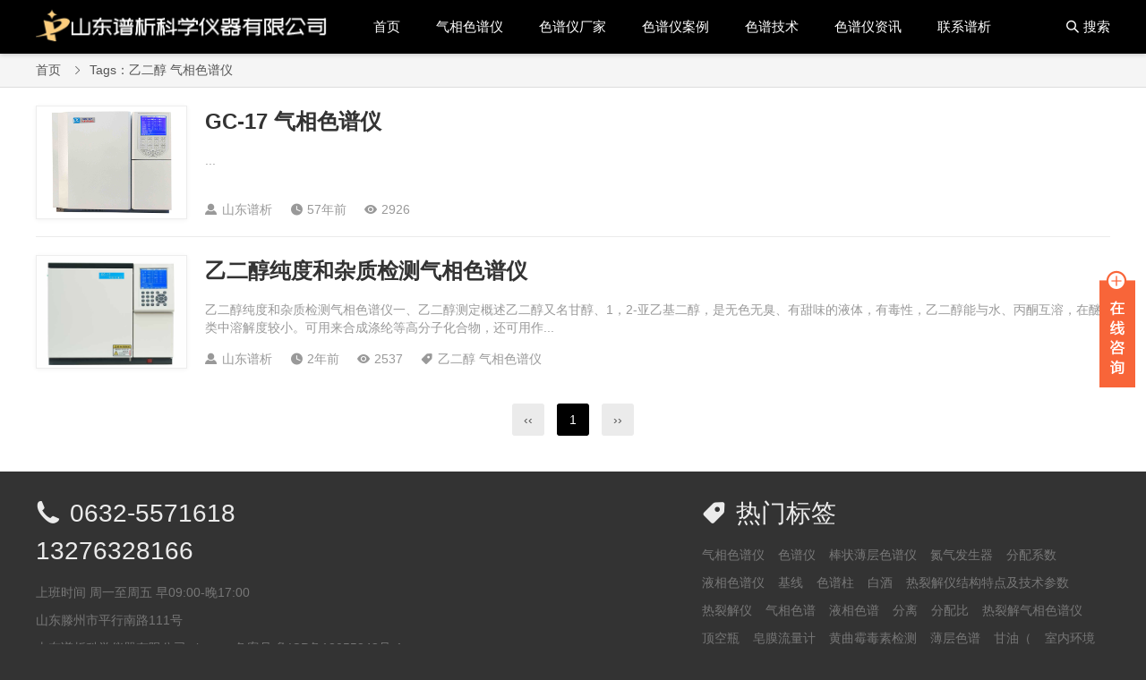

--- FILE ---
content_type: text/html; charset=utf-8
request_url: http://sdpxyq.com/tags-44.html
body_size: 4370
content:
<!DOCTYPE html>
<html xmlns="http://www.w3.org/1999/xhtml">
<head>
<meta http-equiv="Content-Type" content="text/html; charset=utf-8">
<meta name="renderer" content="webkit">
<meta http-equiv="X-UA-Compatible" content="IE=edge">
<meta name="viewport" content="width=device-width,minimum-scale=1,initial-scale=1">
<meta name="bloghost" content="http://sdpxyq.com/">
<title>乙二醇  气相色谱仪－气相色谱仪,环氧乙烷色谱仪,变压器油色谱仪,山东谱析科学仪器有限公司</title>
<meta name="Keywords" content="乙二醇  气相色谱仪">
<link rel="stylesheet" type="text/css" href="http://sdpxyq.com/zb_users/theme/fullpage/style/style.ok.css" />
<link rel="stylesheet" type="text/css" href="http://sdpxyq.com/zb_users/theme/fullpage/style/css/iconfont.css" />
<link rel="apple-touch-icon" type="image/x-icon" href="/upload/favicon.ico" />
<link rel="shortcut icon" type="image/x-icon" href="/upload/favicon.ico" />
<link rel="icon"  type="image/x-icon" href="/upload/favicon.ico" />
<script src="http://sdpxyq.com/zb_system/script/jquery-2.2.4.min.js"></script>
<script src="http://sdpxyq.com/zb_system/script/zblogphp.js" ></script>
<script src="http://sdpxyq.com/zb_system/script/c_html_js_add.php"></script>
<script src="http://sdpxyq.com/zb_users/theme/fullpage/style/js/hnysnet.js"></script>
<link rel="stylesheet" type="text/css" href="http://sdpxyq.com/zb_users/plugin/DX_Server/css/DX_Server.css"/>
</head><body>
<header class="fixedhead">
  <div class="webwidth">
    <div class="logo"><a href="http://sdpxyq.com/"><img alt="气相色谱仪,环氧乙烷色谱仪,变压器油色谱仪,山东谱析科学仪器有限公司" src="/upload/logo.png"></a></div>
    <ul id="navul">
      <li class="navbar-item"><a href="http://sdpxyq.com/" title="">首页</a></li><li class="navbar-item"><a href="http://sdpxyq.com/cp/" title="">气相色谱仪</a><ul><li class="navbar-item"><a href="http://sdpxyq.com/p1/" title="">气相色谱仪</a></li><li class="navbar-item"><a href="http://sdpxyq.com/p2/" title="">行业(专用)气相色谱仪</a></li><li class="navbar-item"><a href="http://sdpxyq.com/p3/" title="">液相色谱仪</a></li><li class="navbar-item"><a href="http://sdpxyq.com/p4/" title="">薄层色谱仪</a></li><li class="navbar-item"><a href="http://sdpxyq.com/p5/" title="">自动进样器</a></li><li class="navbar-item"><a href="http://sdpxyq.com/p6/" title="">气体发生器</a></li><li class="navbar-item"><a href="http://sdpxyq.com/p7/" title="">实验室纯水机</a></li><li class="navbar-item"><a href="http://sdpxyq.com/p8/" title="">顶空进样器/热解吸仪</a></li><li class="navbar-item"><a href="http://sdpxyq.com/p9/" title="">色谱配件及耗材</a></li><li class="navbar-item"><a href="http://sdpxyq.com/p10/" title="">实验室设备</a></li></ul></li><li class="navbar-item"><a href="http://sdpxyq.com/gy/" title="">色谱仪厂家</a></li><li class="navbar-item"><a href="http://sdpxyq.com/al/" title="">色谱仪案例</a></li><li class="navbar-item"><a href="http://sdpxyq.com/xc/" title="">色谱技术</a><ul><li class="navbar-item"><a href="http://sdpxyq.com/fa/" title="">气相色谱仪方案</a></li><li class="navbar-item"><a href="http://sdpxyq.com/zz/" title="">气相色谱资料</a></li></ul></li><li class="navbar-item"><a href="http://sdpxyq.com/news/" title="">色谱仪资讯</a><ul><li class="navbar-item"><a href="http://sdpxyq.com/gs/" title="">公司新闻</a></li><li class="navbar-item"><a href="http://sdpxyq.com/hy/" title="">色谱仪动态</a></li><li class="navbar-item"><a href="http://sdpxyq.com/wt/" title="">常见问题解答</a></li></ul></li><li class="navbar-item"><a href="http://sdpxyq.com/lx/" title="">联系谱析</a></li>    </ul>
    <button id="msearch"><i class="iconfont">&#xe640;</i><span>搜索</span></button>
    <button id="mnav"><i class="iconfont">&#xe8fb;</i><span>导航</span></button>
    <button id="search"><i class="iconfont">&#xe640;</i><span>搜索</span></button>
    <div class="search">
    <form name="search" method="post" action="http://sdpxyq.com/zb_system/cmd.php?act=search"> 
        <input  name="q" type="text" placeholder="请输入搜索内容！">
        <button>搜索</button>
      </form>
    </div>
  </div>
</header>
<div class="main"><div class="breadcrumb">
<div class="webwidth"><a href="http://sdpxyq.com/" title="气相色谱仪,环氧乙烷色谱仪,变压器油色谱仪,山东谱析科学仪器有限公司">首页</a><i class="iconfont">&#xe620;</i>Tags：乙二醇  气相色谱仪</div>
</div><div class="spm">
    <div class="webwidth">
                                <ul class="post-it">
                <li>
  <a href="http://sdpxyq.com/p1/1834.html"><img class="lazy" data-original="http://sdpxyq.com/zb_users/upload/2021/11/202111170936541077129.png" alt="GC-17 气相色谱仪"></a>
  <h2><a  href="http://sdpxyq.com/p1/1834.html" title="GC-17 气相色谱仪">GC-17 气相色谱仪</a></h2>
  <p>...</p>
  <div class="info"><span><i class="iconfont">&#xe663;</i>山东谱析</span><span><i class="iconfont">&#xe675;</i>57年前</span><span><i class="iconfont">&#xe6e2;</i>2926</span>  </div>
</li>                <li>
  <a href="http://sdpxyq.com/p2/2273.html"><img class="lazy" data-original="http://sdpxyq.com/zb_users/upload/2023/02/202302181524338354122.jpg" alt="乙二醇纯度和杂质检测气相色谱仪"></a>
  <h2><a  href="http://sdpxyq.com/p2/2273.html" title="乙二醇纯度和杂质检测气相色谱仪">乙二醇纯度和杂质检测气相色谱仪</a></h2>
  <p>乙二醇纯度和杂质检测气相色谱仪一、乙二醇测定概述乙二醇又名甘醇、1，2-亚乙基二醇，是无色无臭、有甜味的液体，有毒性，乙二醇能与水、丙酮互溶，在醚类中溶解度较小。可用来合成涤纶等高分子化合物，还可用作...</p>
  <div class="info"><span><i class="iconfont">&#xe663;</i>山东谱析</span><span><i class="iconfont">&#xe675;</i>2年前</span><span><i class="iconfont">&#xe6e2;</i>2537</span><div class="tags"><i class="iconfont">&#xe633;</i><a href="http://sdpxyq.com/tags-44.html" title="乙二醇  气相色谱仪">乙二醇  气相色谱仪</a></div>  </div>
</li>                </ul>
                    <div class="pagebar">
    
  	<a title="‹‹" href="http://sdpxyq.com/tags-44.html"><span class="page">‹‹</span></a>
    	<span class="page now-page">1</span>
    	<a title="››" href="http://sdpxyq.com/tags-44.html"><span class="page">››</span></a>
      </div>
        </div>
</div>
 
</div>
<footer>
<div class="webwidth">
        <div class="foot_right">
        <h3><i class="iconfont">&#xe633;</i>热门标签</h3>
                <ul>
                <li><a target="_blank" title="气相色谱仪关联26篇内容" href="http://sdpxyq.com/tags-13.html">气相色谱仪</a></li><li><a target="_blank" title="色谱仪关联4篇内容" href="http://sdpxyq.com/tags-6.html">色谱仪</a></li><li><a target="_blank" title="棒状薄层色谱仪关联3篇内容" href="http://sdpxyq.com/tags-4.html">棒状薄层色谱仪</a></li><li><a target="_blank" title="氮气发生器关联3篇内容" href="http://sdpxyq.com/tags-23.html">氮气发生器</a></li><li><a target="_blank" title="分配系数关联2篇内容" href="http://sdpxyq.com/tags-5.html">分配系数</a></li><li><a target="_blank" title="液相色谱仪关联2篇内容" href="http://sdpxyq.com/tags-12.html">液相色谱仪</a></li><li><a target="_blank" title="基线关联2篇内容" href="http://sdpxyq.com/tags-20.html">基线</a></li><li><a target="_blank" title="色谱柱关联2篇内容" href="http://sdpxyq.com/tags-24.html">色谱柱</a></li><li><a target="_blank" title="白酒关联2篇内容" href="http://sdpxyq.com/tags-28.html">白酒</a></li><li><a target="_blank" title="热裂解仪结构特点及技术参数关联1篇内容" href="http://sdpxyq.com/tags-2.html">热裂解仪结构特点及技术参数</a></li><li><a target="_blank" title="热裂解仪关联1篇内容" href="http://sdpxyq.com/tags-3.html">热裂解仪</a></li><li><a target="_blank" title="气相色谱关联1篇内容" href="http://sdpxyq.com/tags-7.html">气相色谱</a></li><li><a target="_blank" title="液相色谱关联1篇内容" href="http://sdpxyq.com/tags-8.html">液相色谱</a></li><li><a target="_blank" title="分离关联1篇内容" href="http://sdpxyq.com/tags-9.html">分离</a></li><li><a target="_blank" title="分配比关联1篇内容" href="http://sdpxyq.com/tags-10.html">分配比</a></li><li><a target="_blank" title="热裂解气相色谱仪关联1篇内容" href="http://sdpxyq.com/tags-11.html">热裂解气相色谱仪</a></li><li><a target="_blank" title="顶空瓶关联1篇内容" href="http://sdpxyq.com/tags-14.html">顶空瓶</a></li><li><a target="_blank" title="皂膜流量计关联1篇内容" href="http://sdpxyq.com/tags-15.html">皂膜流量计</a></li><li><a target="_blank" title="黄曲霉毒素检测关联1篇内容" href="http://sdpxyq.com/tags-16.html">黄曲霉毒素检测</a></li><li><a target="_blank" title="薄层色谱关联1篇内容" href="http://sdpxyq.com/tags-17.html">薄层色谱</a></li><li><a target="_blank" title="甘油（关联1篇内容" href="http://sdpxyq.com/tags-18.html">甘油（</a></li><li><a target="_blank" title="室内环境关联1篇内容" href="http://sdpxyq.com/tags-19.html">室内环境</a></li><li><a target="_blank" title="温度控制关联1篇内容" href="http://sdpxyq.com/tags-21.html">温度控制</a></li><li><a target="_blank" title="紫外可见分光光度计关联1篇内容" href="http://sdpxyq.com/tags-22.html">紫外可见分光光度计</a></li><li><a target="_blank" title="微量注射器关联1篇内容" href="http://sdpxyq.com/tags-25.html">微量注射器</a></li><li><a target="_blank" title="氢气发生器关联1篇内容" href="http://sdpxyq.com/tags-26.html">氢气发生器</a></li><li><a target="_blank" title="微量硫关联1篇内容" href="http://sdpxyq.com/tags-27.html">微量硫</a></li><li><a target="_blank" title="甲醇关联1篇内容" href="http://sdpxyq.com/tags-29.html">甲醇</a></li><li><a target="_blank" title="基线毛刺关联1篇内容" href="http://sdpxyq.com/tags-30.html">基线毛刺</a></li><li><a target="_blank" title="检出限关联1篇内容" href="http://sdpxyq.com/tags-31.html">检出限</a></li>                            </ul>
    </div>
        <div class="foot_left">
        <h3><i class="iconfont">&#xe62c;</i>0632-5571618<Br>13276328166</h3>        
        <p>上班时间 周一至周五 早09:00-晚17:00</p>        <p>山东滕州市平行南路111号</p> 
        <p>山东谱析科学仪器有限公司.<a href="http://sdpxyq.com/sitemap.xml" target="_blank">sitemap</a>备案号:<a href="http://beian.miit.gov.cn/" target="_blank" rel="nofollow">鲁ICP备18055843号-1</a><Br><img src="http://sdpxyq.com/zb_users/upload/2024/02/202402261456175875410.png" style="height:16px;vertical-align:middle;margin-bottom:3px;"><a href="http://www.beian.gov.cn/portal/registerSystemInfo?recordcode=37048102006622" target="_blank" rel="nofollow">鲁公网安备37048102006622号</a>&nbsp;&nbsp;</p>
    </div>
</div>
</footer>
<script src="http://sdpxyq.com/zb_users/theme/fullpage/style/js/jquery.lazyload.js"></script>
<script>$(function(){$("img.lazy").lazyload({placeholder:"http://sdpxyq.com/zb_users/theme/fullpage/style/images/grey.gif",threshold:1000,effect:"fadeIn",})});</script>
<script language="javascript" src="http://sdpxyq.com/zb_users/plugin/DX_Server/js/DX_Server.js"></script>
<div class="main-im"><div id="open_im" class="open-im">&nbsp;</div> <div class="im_main" id="im_main"><div id="close_im" class="close-im"><a href="javascript:void(0);" title="点击关闭">&nbsp;</a></div><a href="http://wpa.qq.com/msgrd?v=3&uin=723669400&site=qq&menu=yes"  target="_blank" class="im-qq qq-a" title="在线QQ客服"><div class="qq-container"></div><div class="qq-hover-c"><img class="img-qq" src="http://sdpxyq.com/zb_users/plugin/DX_Server/images/qq.png"></div><span> QQ在线咨询</span></a><div class="im-tel"><div>售前咨询电话</div><div class="tel-num">13276328166</div><div>技术支持电话</div><div class="tel-num">0632-5571618</div></div><div class="im-footer" style="position:relative"><div class="weixing-container"><div class="weixing-show"><div class="weixing-txt">微信扫一扫<br>关注谱析</div><img class="weixing-ma" src="http://sdpxyq.com/zb_users/plugin/DX_Server/images/weixin.png"><div class="weixing-sanjiao"></div><div class="weixing-sanjiao-big"></div></div></div><div class="go-top"><a href="javascript:;" title="返回顶部"></a> </div><div style="clear:both"></div></div></div></div>
</body>
</html> <!--116.54 ms , 10 query , -903kb memory , 3 error-->

--- FILE ---
content_type: text/css
request_url: http://sdpxyq.com/zb_users/theme/fullpage/style/style.ok.css
body_size: 5323
content:
abbr,address,article,aside,audio,b,blockquote,body,canvas,caption,cite,code,dd,del,details,dfn,div,dl,dt,em,fieldset,figcaption,figure,footer,form,h4,header,hgroup,html,i,iframe,img,ins,kbd,label,legend,li,mark,menu,nav,object,ol,p,pre,q,samp,section,small,span,summary,table,tbody,td,tfoot,th,thead,time,tr,ul,var,video{margin:0;padding:0;border:0;font-size:100%;font:inherit;vertical-align:baseline;font-family:"Microsoft YaHei",Verdana,sans-serif;outline:0}
html *{outline:0;-webkit-text-size-adjust:none;-webkit-tap-highlight-color:transparent}
body{color:#333;font-size:14px;font-family:"Microsoft YaHei",Verdana,sans-serif;background: #333333;}
a,ins{text-decoration:none;color:#333;}
a:hover{color:#0790f2;text-decoration:underline;}
ol,ul{list-style:none}
*{padding:0;margin:0;border:0}
video{margin:10px 0; background:#000000;}
video{height:auto;width:100%}
video::-internal-media-controls-download-button{display:none}
video::-webkit-media-controls-enclosure{overflow:hidden}
video::-webkit-media-controls-panel{width:calc(100% + 30px)}
.clear{clear:both;}
.fixedhead{position:fixed;top:0;width:100%;z-index:9999;transition: top .5s;}
.hide{top:-60px;}
.logo{margin-top:10px;float:left;height:40px;overflow:hidden}
.logo img{height:40px;width:auto!important}
header{height:60px;background:#000000;box-shadow: 0 1px 5px 0 rgba(0,0,0,.2);}
header button {line-height:60px;background: transparent;float:right;color:#fff;font-size:15px;cursor:pointer; }
header button i{color:#fff;font-weight:normal;font-size: 14px;}
header button span{padding-left:5px;} 
#msearch , #mnav{display:none;}
#navul{width:auto;float:left;list-style: none;margin-left:30px;background: #fff;}
#navul li{position: relative;line-height:60px;float:left; display: block;}
#navul li a{padding:0 20px;font-size:15px;display:block;color:#fff;background:#000000; }
#navul li a:hover , #navul li a.cur {-moz-opacity:0.9;opacity: 0.9;text-decoration:none;}
#navul li:hover ul{display:block;}
#navul li ul{position: absolute;top:60px;background: #fff;z-index:999;box-shadow: 0 1px 5px 0 rgba(0,0,0,.05);display:none;}
#navul li ul li{float:none;line-height:36px;text-align: center;   }
#navul li ul li a{color:#333;background:#fff;border-bottom:1px solid #ebebeb;padding:0 15px; }
#navul li ul li a:hover , #navul li ul li a.cur {-moz-opacity:1;opacity: 1; font-weight:normal;background:#ebebeb;}
.search{background:#fff;position:absolute;height:auto!important;overflow:visible!important;float:none;top:60px;width:100%;left:0;z-index:9;border-bottom:1px #ebebeb solid;padding:20px;margin:0;box-shadow: 0 1px 5px 0 rgba(0,0,0,.05);box-sizing: border-box;display: none;}
.search form{line-height:36px;width:100%;position: relative;}
.search input{border:1px solid #d9d9d9;line-height:36px;height:36px;background:#fff;padding:0 125px 0 5px;color:#999999;width:100%;box-sizing: border-box;}
.search button{line-height:36px;cursor:pointer;background-color:#000000;color:#fff;width:120px;z-index:99;box-sizing: border-box;right:0;position: absolute;}
.search button:hover{-moz-opacity:0.9;opacity: 0.9; }
.webwidth{margin:0 auto;position: relative;max-width:1200px;}
.main{margin:60px 0 0 0;padding:0 0 20px 0;overflow: hidden;background: #ffffff;}
/**轮播图**/
.js-silder{position:relative;min-width:320px;max-height:980px;}
.silder-scroll{width:100%;overflow:hidden}
.silder-main{position:relative;width:100%;overflow:hidden}
.silder-main-img{position:absolute;top:0;left:0;width:100%}
.silder-main-img img{width:100%}
.js-silder-ctrl{width:100%;height:0;text-align:center;bottom:0;left:0;right:0;}

.silder-ctrl-prev{left:0;text-align:left;display:none;}
.silder-ctrl-next{right:0;text-align:right;display:none;}
.silder-ctrl-next,.silder-ctrl-prev{position:absolute;top:50%;text-align:center;margin-top:-25px;width:30px;height:50px;line-height:50px;vertical-align:middle;cursor:pointer;color:rgba(255, 255, 255, 0.8);font-size:20px!important;background:rgba(0, 0, 0, 0.2)}
.js-silder:hover .silder-ctrl-prev{display:block;}
.js-silder:hover .silder-ctrl-next{display:block;}
.silder-ctrl-con{display:inline-block;width:50px;height:2px;margin:0 10px;cursor:pointer;position:relative;top:-35px;}
.silder-ctrl-con.active>span{background-color:#000000;}
.silder-ctrl-con>span{display:block;line-height:2px;text-indent:-9999px;overflow:hidden;cursor:pointer;background-color:#fff;-moz-opacity: 0.8;opacity: 0.8;}

.abstract{background: #ebebeb;padding:10px 15px;margin:15px 0;line-height:24px}
.aubot{background: #f5f5f5;}
.spm{overflow:hidden;padding:0 0 20px 0}
.spm h3{font-size:28px;line-height:150%;text-align:center;margin-top:20px;}
.spm:first-child h3{margin-top:0;}
.more{text-align:center;overflow:hidden;margin:20px 0 0 0;}
.more a{padding:0 35px;border:1px solid #ebebeb;line-height:36px;border-radius:15px;display:inline-block;color:#999999;box-shadow: 0 1px 5px 0 rgba(0,0,0,.05);}
.more a:hover{text-decoration: none;background: #ebebeb;border:1px solid #ebebeb;}

/**文章正文**/ 
.spm h1{text-align:center;margin:30px 0 0 0;font-size: 28px;line-height: 150%;}
.spm .info{line-height:20px;text-align:center;color:#999999;font-size:14px;margin:15px -10px 0 -10px;}
.spm .info a{color:#999999;}

.spm .info a:hover{color:#0790f2;text-decoration: underline;}
.spm .info i{margin-right:5px;color:#999999}
.spm .info span{color:#999999;margin:0 10px;display: inline-block;}
.info .tags{display: inline-block;margin:0 10px}
.info .tags a{margin-right:20px;}
.info .tags a:last-child{margin-right:0;}
.article {padding-top:20px;} 
.article div,.article p{margin-bottom:20px;line-height:175%;font-size:16px;color:#333;}
.article img{display:inline;width:auto;height:auto!important;max-width:100%!important;min-width:inherit;box-shadow: 0 1px 5px 0 rgba(0,0,0,.05);}
.article h2 , .article h3 , .article h4 , .article h5{text-align:left;border-bottom: 2px #000000 solid;color: #333;background: #f5f5f5; line-height: 175%;padding:5px 20px;margin: 0 0 20px 0;}
.article table{border-collapse:collapse;width:100%;margin:10px 0;box-shadow: 0 1px 5px 0 rgba(0,0,0,.05);}
.article section{width:100%!important} 
/**默认样式**/
.article table tr:first-child{color:#fff;background:#000000!important;}
.article table tr:first-child td{font-weight:700;}
.article table tr:nth-child(2n-1){background:rgba(4, 4, 4, 0.03)}
.article table td{text-align:center;padding:10px;line-height:150%;vertical-align: middle;}
.article table td a{padding:2px 5px;border-radius: 5px;text-decoration:none;text-align:center;overflow: hidden;display: block}
.article table td , .article table td a {border:1px solid #ebebeb;}

/**上一篇下一篇**/
.post-nav{margin-top:15px;border:1px #ebebeb solid;padding:20px;box-shadow: 0 1px 5px 0 rgba(0,0,0,.05);}
.post-nav span{color:#999999;} 
.post-nav p{line-height:150%;margin-bottom:15px;} 
.post-nav p:last-child{margin-bottom:0;} 

.breadcrumb{line-height:20px;padding:8px 0;border-bottom:1px solid #dddddd;background:#f5f5f5;color:#555555;}
.breadcrumb a{color:#555555;}
.breadcrumb i{padding:0 10px;font-size:12px;} 
.breadcrumb a:hover , .spm .info a:hover{text-decoration: none;color:#0790f2;} 
/**文章列表**/
.lower{overflow:hidden;margin-right:-2%;text-align: center;}
.lower li{width:18%;margin:20px 2% 0 0;text-align: center;display:inline-block;}
.lower li a{padding:7px 15px;display: block;overflow: hidden;text-overflow:ellipsis;white-space:nowrap;border:1px solid #dddddd;border-radius: 10px;color:#905;}
.lower li a:hover , .lower li a.cur{background:#f5f5f5;text-decoration: none;}

/*文章列表*/
.post-pt{box-shadow: 0 1px 5px 0 rgba(0,0,0,.05);}
.post-pt li{float:left;width:49%;margin-right:2%;}
.post-pt li:nth-child(2n){width:49%;margin-right:0;}
.post-pt{border:1px #ebebeb solid;padding:0 20px 20px 20px;margin-top:20px;overflow: hidden;}
.post-pt li{line-height:150%;font-size:18px;text-overflow:ellipsis;white-space:nowrap;overflow:hidden;margin-top:20px;}
.post-pt li:nth-child(10n-1) , .post-pt li:nth-child(10n){padding-bottom: 20px;border-bottom: 1px dashed #ebebeb;}
.post-pt li:nth-last-child(2) , .post-pt li:last-child{padding-bottom: 0!important; border-bottom: 0!important;}
.post-pt li span {font-size:14px;color:#999999;float:right;} 
.post-pt li i{color:#999999;}


.post-it li {padding: 20px 0; border-top: solid 1px #ebebeb;} 
.post-it li:first-child {border-top:0;} 
.post-it li img { float: left;width: 167px; height: 125px; object-fit: cover;border:1px solid #ededed; vertical-align: middle;margin-right: 20px;box-shadow: 0 1px 5px 0 rgba(0,0,0,.05);}
.post-it li h2 { font-size:24px;line-height:150%;  overflow: hidden;}
.post-it li p {font-size: 14px; line-height: 20px;height: 40px;margin:15px 0;color:#999999;overflow: hidden; }
.post-it li .info{margin:0;text-align:left;}
.post-it li .info span{margin:0 20px 0 0;}
.post-it li .info .tags{margin:0;}
.post-it li .info .tags a{margin:0 20px 0 0;}
.post-it li .info .tags a:last-child{margin:0}


/*图片列表*/
.Pnoc3 , .Pnoc4 , .Pnoc5{margin-right:-2%;}
.Pnoc3 li {width: 31.33%;}
.Pnoc4 li {width: 23%;}
.Pnoc5 li {width: 18%;}
.photo{overflow:hidden;}
.photo li {float:left;margin-right:2%; margin-top:20px;position: relative;border:1px solid #ebebeb ;box-sizing: border-box;box-shadow: 0 1px 5px 0 rgba(0,0,0,.05);}
.photo li .tj{position:absolute;top:0;right:0;height:40px;width:40px;z-index: 99;background-image:url(images/tj.png); background-repeat:no-repeat;}
.photo li .cover , .photo li .cover2{position:relative;width:100%;}
.photo li .cover img , .photo li .cover2 img{position:absolute;top:0;left:0;width:100%;height:100%;object-fit:cover}
.photo li .cover{padding-top:85%;}
.photo li .cover2{padding-top:135%;}
.photo li h2{line-height:150%;font-size:18px;margin:10px 0;padding:0 20px;font-weight: normal; overflow: hidden;text-overflow: ellipsis;white-space: nowrap;}
.photo li p{line-height:20px;height:40px;margin:0 0 10px 0;padding:0 20px;font-size:14px;color:#999999;overflow: hidden;display: -webkit-box;-webkit-line-clamp: 2;-webkit-box-orient: vertical;}
.photo li .Pcenter{text-align: center;}

/**翻页**/
.pagebar{margin:20px 0 0 0;text-align: center;}
.pagebar .page{display:inline-block;background-color:#ebebeb;line-height:36px;width:36px;border-radius:3px;margin:0 5px;color:#555555;text-align:center}
.pagebar .page:hover , .pagebar .now-page{background-color:#000000;color:#fff}
/*评论*/ 
#comments .pagebar{margin-top:0;}
#comments{overflow:hidden;}
#comments h4{line-height:16px;font-size: 16px;}
.compost .com_name{overflow:hidden;color:#576b95}
.compost .com_name span{line-height:14px;margin-top:20px ;margin-right:5px;display: inline-block;}
.compost .com_name a{color:#576b95}
.compost .com_box{margin-bottom:20px}
.compost .com_box textarea{width:100%;border:1px solid #dddddd;display:block;padding:10px;box-sizing:border-box;}
.compost .com_info{margin-top:20px;overflow:hidden}
.compost .com_info ul{float:left;list-style:none;display:inline-block}
.compost .com_info li{float:left;margin-right:15px}
.compost .com_info li input{width:160px;height:30px;line-height:30px;padding:0 10px;border:1px solid #dddddd;margin-bottom:20px;box-sizing: border-box;}
.compost .com_info li span{margin-left:4px}
.compost .com_info li span img{height:30px;line-height:30px;vertical-align:top}
.compost .com_info button{padding:0 30px;color:#555555;line-height:40px;font-size:16px;cursor:pointer;border-radius: 15px;width:100%; border:1px solid #dddddd;background: #fafafa;box-shadow: 0 1px 5px 0 rgba(0,0,0,.1);}
.compost .com_info button:hover{background: #f5f5f5;}  
#comments .comlist{margin-top:20px;}
.comlist ul{list-style:none;border-top:1px solid #dddddd}
.comlist ul.bordertop{}
.comlist ul ul{margin-left:5%}
.comlist li{overflow:hidden;padding:20px 0}
.comlist li.reply{padding:0!important; }
.comlist li img{float:left;width:40px;height:40px;border-radius:50%;transition: 1s;-moz-transition: 1s;-webkit-transition: 1s;-o-transition: 1s;}
.comlist li:hover img {transform: rotate(360deg);-moz-transform: rotate(360deg);-webkit-transform: rotate(360deg);-o-transform: rotate(360deg);}
.comlist li .clbody{margin-left:50px}
.clbody .cinfo{overflow:hidden}
.clbody .cinfo h5{float:left;height:24px;line-height:24px;color:#576b95;font-weight:400}
.clbody .cinfo span{float:right;}
.clbody .cinfo span a{color:#576b95}
.clbody em{color:#999999;height:24px;line-height:24px;font-size:12px;font-style:normal;display:block}
.clbody p{line-height:24px;overflow:hidden}
.clbody p a{color:#576b95;}
.flink{border:1px #ebebeb solid;padding:0 10px 20px 10px;margin-top:20px;overflow:hidden;box-shadow: 0 1px 5px 0 rgba(0,0,0,.05);}
.flink li {float:left;margin:20px 0 0 0;line-height:20px;}
.flink li a{padding:0 10px;display: block;}

footer{overflow:hidden;padding:25px 0 18px 0;}
footer ul{ margin: 0 -15px 0 0;overflow: hidden;}
footer ul li {display:inline-block;margin:0 15px 10px 0;line-height:150%;} 
footer a{color:#777777;}
footer a:hover {text-decoration:underline;color:#ffffff;}
footer p{line-height:150%;margin:0 0 10px 0;color:#777777;overflow: hidden;}
footer i{margin-right:10px;font-weight: normal;}
footer h3 {color:#ebebeb;font-size:28px;line-height:150%;font-weight:normal;margin-bottom:15px;}

.foot_left{width:60%;float:left;}
.foot_right{width:38%;float:right;}
.foot_center{width:100%;text-align: center;}

@media screen and (max-width:1200px){
 .webwidth{max-width:720px;padding:0 20px;}
.logo , .logo img{height:30px;}
.logo{margin:10px 0 0 0;}
header{height:50px}
header button{padding:0 10px;line-height:50px}
header button:first-child{margin:0 -10px 0 0;}
#search{display:none}
#mnav,#msearch{display:block}
#navul{display:none;position:absolute;right:0;width:auto;box-shadow:0 1px 5px 0 rgba(0,0,0,.05);z-index:999;margin:0}
#navul li{float:none;text-align:center;line-height:36px}
#navul li:hover ul{display:none}
#navul li a{padding:0 20px;color:#333;background:#fff;line-height:36px;height:36px;border-top:1px #ebebeb solid}
#navul li a.cur,#navul li a:hover{-moz-opacity:1;opacity:1;background:#ebebeb}
#navul,.search{top:50px}
.search input{padding:0 65px 0 5px}
.search button{line-height:36px;width:60px;}
.main{margin:50px 0 0 0;}
.silder-ctrl-next,.silder-ctrl-prev{display:block;}
.silder-ctrl-con{display:none;}
.post-pt li , .post-pt li:nth-child(2n){width:100%;margin-right:0;}
.post-pt li:nth-child(10n-1) , .post-pt li:nth-child(10n) , .post-pt li:nth-last-child(2){padding-bottom: 0;border-bottom: 0;margin-top:20px;}
.post-pt li:nth-child(5n) {padding-bottom: 20px;border-bottom: 1px dashed #ebebeb;}
.post-it li img { width: 72px; height: 54px;margin-right:15px;}  
.post-it li h2 { font-size:16px;line-height: 27px;height:54px; margin-bottom:10px;display: -webkit-box;-webkit-line-clamp: 2;-webkit-box-orient: vertical;}
.post-it li p {display: none;}

.lower , .Pnoc3 , .Pnoc4 , .Pnoc5{margin-right:-3%;}   
.lower li , .Pnoc3 li , .Pnoc4 li {width:47%;margin-right:3%;}
.Pnoc5 li {width: 30.333%;margin-right:3%;}
footer h3 , footer ul {text-align:center;}
.foot_left , .foot_right{width:100%;float:none;text-align:center;}
.foot_right{margin-bottom:20px;}

}
@media screen and (max-width:480px){
.spm h1 , .spm h3 , footer h3{font-size: 18px;}
.spm .info{font-size:12px;}
header button span{display:none}
.post-pt li , .photo li h2{font-size:16px;}
.photo li p{font-size:12px;line-height: 18px;height:36px;}
.post-pt li span , .post-it li .info .tags{display:none}
.post-it li .info{margin-right:-20px;}
.Pnoc3 , .Pnoc4{margin-right:0;}
.Pnoc3 li , .Pnoc4 li {width: 100%;margin-right:0;}
.Pnoc5{margin-right:-3%;}   
.Pnoc5 li {width: 47%;}
.compost .com_info li , .compost .com_info li input {margin-right:0;width:100%;}
.compost .com_info li input#inpVerify{width:50%;}
}



--- FILE ---
content_type: text/css
request_url: http://sdpxyq.com/zb_users/theme/fullpage/style/css/iconfont.css
body_size: 576
content:
@font-face {
  font-family: "iconfont"; /* Project id 1979447 */
  src: url('iconfont.woff2?t=1621939531424') format('woff2'),
       url('iconfont.woff?t=1621939531424') format('woff'),
       url('iconfont.ttf?t=1621939531424') format('truetype');
}

.iconfont {
  font-family: "iconfont" !important;
  font-style: normal;
  -webkit-font-smoothing: antialiased;
  -moz-osx-font-smoothing: grayscale;
}

.icon-wo:before {
  content: "\e663";
}

.icon-tuijian:before {
  content: "\e6d6";
}

.icon-shijian1:before {
  content: "\e675";
}

.icon-biaoqian:before {
  content: "\e633";
}

.icon-yanjing2:before {
  content: "\e6e2";
}

.icon-xiangxia2:before {
  content: "\e642";
}

.icon-xiangxia3:before {
  content: "\e6cb";
}

.icon-guanbi1:before {
  content: "\e706";
}

.icon-ziyuan:before {
  content: "\e63d";
}

.icon-dianhua:before {
  content: "\e609";
}

.icon-35:before {
  content: "\e621";
}

.icon-icon-home:before {
  content: "\e60a";
}

.icon-lianxiren:before {
  content: "\e654";
}

.icon-dizhi:before {
  content: "\e602";
}

.icon-youxiang:before {
  content: "\e7b1";
}

.icon-biaoqian1:before {
  content: "\e6c8";
}

.icon-gengduo:before {
  content: "\e620";
}

.icon-sousuo1:before {
  content: "\e640";
}

.icon-daohang:before {
  content: "\e8fb";
}

.icon-dianhua2:before {
  content: "\e62c";
}

.icon-lunbotujiantou02:before {
  content: "\e696";
}

.icon-lunbotujiantou021:before {
  content: "\e6a2";
}



--- FILE ---
content_type: application/javascript
request_url: http://sdpxyq.com/zb_users/theme/fullpage/style/js/hnysnet.js
body_size: 804
content:
$(document).ready(function() {
	$("#mnav").click(function() {
		$("#navul").fadeToggle(500);
        $(".search").fadeOut();
		
	});
	$("#msearch").click(function() {
		$(".search").fadeToggle(500);
         $("#navul").fadeOut();
		
	});
    $("#search").click(function() {
		$(".search").fadeToggle(500);
	});
});
$(document).ready(function() {
	var A = document.location;
	$("#navul a").each(function() {
		if (this.href == A.toString().split("#")[0]) {
			$(this).addClass("cur");
			return false;
		}
	});
});
$(document).ready(function() {
	var A = document.location;
	$(".lower a").each(function() {
		if (this.href == A.toString().split("#")[0]) {
			$(this).addClass("cur");
			return false;
		}
	});
});
$(function(){  
        //页面初始化的时候，获取滚动条的高度（上次高度）  
        var start_height = $(document).scrollTop();  
        //获取导航栏的高度(包含 padding 和 border)  
        var fixednav_height = $('.fixedhead').outerHeight();  
        $(window).scroll(function() {  
            //触发滚动事件后，滚动条的高度（本次高度）  
            var end_height = $(document).scrollTop();  
            //触发后的高度 与 元素的高度对比  
            if (end_height > fixednav_height){  
                $('.fixedhead').addClass('hide');  
            }else {  
                $('.fixedhead').removeClass('hide');  
            }  
            //触发后的高度 与 上次触发后的高度  
            if (end_height < start_height){  
                $('.fixedhead').removeClass('hide');  
            }  
            //再次获取滚动条的高度，用于下次触发事件后的对比  
            start_height = $(document).scrollTop();  
        });  
}); 